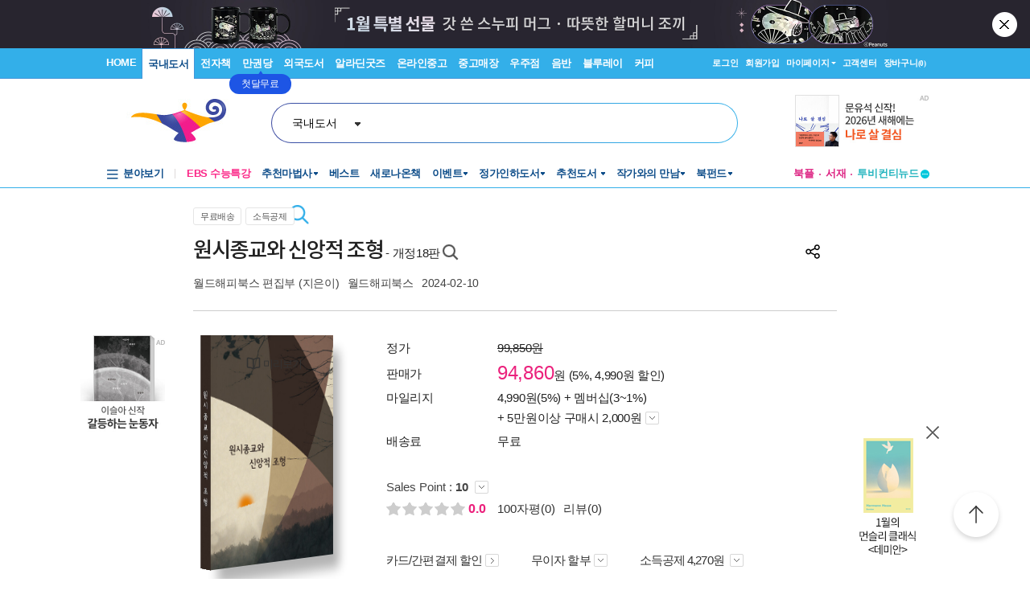

--- FILE ---
content_type: text/html; charset=UTF-8
request_url: https://gu.bizspring.net/p.php?guuid=fa0d82a0e791d889470047ac03e98409&domain=aladin.co.kr&callback=bizSpring_callback_59875
body_size: 221
content:
bizSpring_callback_59875("qCxp5RI1Xbjh1ZXGkAExRbAC6ssfsTGTwdjC51D2")